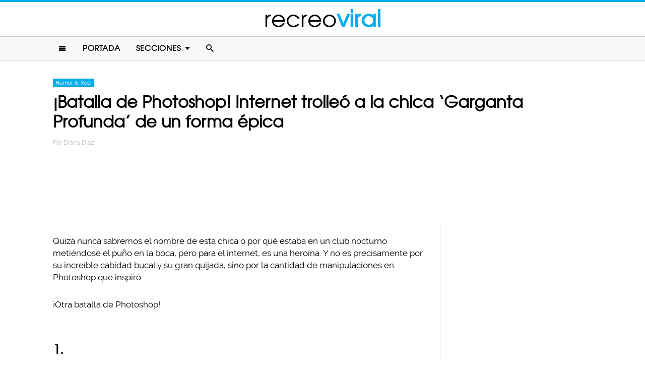

--- FILE ---
content_type: text/html; charset=UTF-8
request_url: https://www.recreoviral.com/risa/batalla-photoshop-chica-epica/
body_size: 9709
content:
<!DOCTYPE html>
<html lang="es" xmlns:og="http://ogp.me/ns#" xmlns:fb="http://ogp.me/ns/fb#">
<head >
<meta charset="UTF-8" />
<meta name="description" content="Quizá nunca sabremos el nombre de esta chica o el por qué estaba en un club nocturno metiéndose el puño en la boca, pero para el internet, es una heroína" />
<meta name="viewport" content="width=device-width, initial-scale=1" />
<meta name="viewport" content="width=device-width, initial-scale=1.0"/><title>Batalla de Photoshop, ahora con la chica en el club nocturno</title>
<meta name='robots' content='max-image-preview:large' />
<script type="text/javascript" id="wpp-js" src="https://www.recreoviral.com/wp-content/plugins/wordpress-popular-posts/assets/js/wpp.min.js" data-sampling="1" data-sampling-rate="80" data-api-url="https://www.recreoviral.com/wp-json/wordpress-popular-posts" data-post-id="112567" data-token="57c2448cd3" data-lang="0" data-debug="0"></script>

<script>function loadFont(a,b,c){function d(){if(!window.FontFace)return!1;var a=new FontFace("t",'url("data:application/font-woff2,") format("woff2")');return a.load(),"loading"===a.status}var e=navigator.userAgent,f=!window.addEventListener||e.match(/(Android (2|3|4.0|4.1|4.2|4.3))|(Opera (Mini|Mobi))/)&&!e.match(/Chrome/);if(!f){var g={};try{g=localStorage||{}}catch(h){}var i="x-font-"+a,j=i+"url",k=i+"css",l=g[j],m=g[k],n=document.createElement("style");if(n.rel="stylesheet",document.head.appendChild(n),!m||l!==b&&l!==c){var o=c&&d()?c:b,p=new XMLHttpRequest;p.open("GET",o),p.onload=function(){p.status>=200&&p.status<400&&(g[j]=o,g[k]=n.textContent=p.responseText)},p.send()}else n.textContent=m}}</script><script>loadFont('recreofont', '/wp-content/themes/reban3/css/data3-woff.css?v5.1', '/wp-content/themes/reban3/css/data3-woff2.css?v5.1')</script>

<link rel='dns-prefetch' href='//www.recreoviral.com' />
<link rel="alternate" type="application/rss+xml" title="recreoviral &raquo; Feed" href="https://www.recreoviral.com/feed/" />
<link rel="alternate" type="application/rss+xml" title="recreoviral &raquo; Comments Feed" href="https://www.recreoviral.com/comments/feed/" />
<link rel="canonical" href="https://www.recreoviral.com/risa/batalla-photoshop-chica-epica/" />
<link rel='stylesheet' id='reban-css' href='https://www.recreoviral.com/wp-content/themes/reban3/style.css?ver=20170901ar3' type='text/css' media='all' />
<link rel='stylesheet' id='wp-block-library-css' href='https://www.recreoviral.com/wp-includes/css/dist/block-library/style.min.css?ver=6.5.7' type='text/css' media='all' />
<style id='classic-theme-styles-inline-css' type='text/css'>
/*! This file is auto-generated */
.wp-block-button__link{color:#fff;background-color:#32373c;border-radius:9999px;box-shadow:none;text-decoration:none;padding:calc(.667em + 2px) calc(1.333em + 2px);font-size:1.125em}.wp-block-file__button{background:#32373c;color:#fff;text-decoration:none}
</style>
<style id='global-styles-inline-css' type='text/css'>
body{--wp--preset--color--black: #000000;--wp--preset--color--cyan-bluish-gray: #abb8c3;--wp--preset--color--white: #ffffff;--wp--preset--color--pale-pink: #f78da7;--wp--preset--color--vivid-red: #cf2e2e;--wp--preset--color--luminous-vivid-orange: #ff6900;--wp--preset--color--luminous-vivid-amber: #fcb900;--wp--preset--color--light-green-cyan: #7bdcb5;--wp--preset--color--vivid-green-cyan: #00d084;--wp--preset--color--pale-cyan-blue: #8ed1fc;--wp--preset--color--vivid-cyan-blue: #0693e3;--wp--preset--color--vivid-purple: #9b51e0;--wp--preset--gradient--vivid-cyan-blue-to-vivid-purple: linear-gradient(135deg,rgba(6,147,227,1) 0%,rgb(155,81,224) 100%);--wp--preset--gradient--light-green-cyan-to-vivid-green-cyan: linear-gradient(135deg,rgb(122,220,180) 0%,rgb(0,208,130) 100%);--wp--preset--gradient--luminous-vivid-amber-to-luminous-vivid-orange: linear-gradient(135deg,rgba(252,185,0,1) 0%,rgba(255,105,0,1) 100%);--wp--preset--gradient--luminous-vivid-orange-to-vivid-red: linear-gradient(135deg,rgba(255,105,0,1) 0%,rgb(207,46,46) 100%);--wp--preset--gradient--very-light-gray-to-cyan-bluish-gray: linear-gradient(135deg,rgb(238,238,238) 0%,rgb(169,184,195) 100%);--wp--preset--gradient--cool-to-warm-spectrum: linear-gradient(135deg,rgb(74,234,220) 0%,rgb(151,120,209) 20%,rgb(207,42,186) 40%,rgb(238,44,130) 60%,rgb(251,105,98) 80%,rgb(254,248,76) 100%);--wp--preset--gradient--blush-light-purple: linear-gradient(135deg,rgb(255,206,236) 0%,rgb(152,150,240) 100%);--wp--preset--gradient--blush-bordeaux: linear-gradient(135deg,rgb(254,205,165) 0%,rgb(254,45,45) 50%,rgb(107,0,62) 100%);--wp--preset--gradient--luminous-dusk: linear-gradient(135deg,rgb(255,203,112) 0%,rgb(199,81,192) 50%,rgb(65,88,208) 100%);--wp--preset--gradient--pale-ocean: linear-gradient(135deg,rgb(255,245,203) 0%,rgb(182,227,212) 50%,rgb(51,167,181) 100%);--wp--preset--gradient--electric-grass: linear-gradient(135deg,rgb(202,248,128) 0%,rgb(113,206,126) 100%);--wp--preset--gradient--midnight: linear-gradient(135deg,rgb(2,3,129) 0%,rgb(40,116,252) 100%);--wp--preset--font-size--small: 13px;--wp--preset--font-size--medium: 20px;--wp--preset--font-size--large: 36px;--wp--preset--font-size--x-large: 42px;--wp--preset--spacing--20: 0.44rem;--wp--preset--spacing--30: 0.67rem;--wp--preset--spacing--40: 1rem;--wp--preset--spacing--50: 1.5rem;--wp--preset--spacing--60: 2.25rem;--wp--preset--spacing--70: 3.38rem;--wp--preset--spacing--80: 5.06rem;--wp--preset--shadow--natural: 6px 6px 9px rgba(0, 0, 0, 0.2);--wp--preset--shadow--deep: 12px 12px 50px rgba(0, 0, 0, 0.4);--wp--preset--shadow--sharp: 6px 6px 0px rgba(0, 0, 0, 0.2);--wp--preset--shadow--outlined: 6px 6px 0px -3px rgba(255, 255, 255, 1), 6px 6px rgba(0, 0, 0, 1);--wp--preset--shadow--crisp: 6px 6px 0px rgba(0, 0, 0, 1);}:where(.is-layout-flex){gap: 0.5em;}:where(.is-layout-grid){gap: 0.5em;}body .is-layout-flex{display: flex;}body .is-layout-flex{flex-wrap: wrap;align-items: center;}body .is-layout-flex > *{margin: 0;}body .is-layout-grid{display: grid;}body .is-layout-grid > *{margin: 0;}:where(.wp-block-columns.is-layout-flex){gap: 2em;}:where(.wp-block-columns.is-layout-grid){gap: 2em;}:where(.wp-block-post-template.is-layout-flex){gap: 1.25em;}:where(.wp-block-post-template.is-layout-grid){gap: 1.25em;}.has-black-color{color: var(--wp--preset--color--black) !important;}.has-cyan-bluish-gray-color{color: var(--wp--preset--color--cyan-bluish-gray) !important;}.has-white-color{color: var(--wp--preset--color--white) !important;}.has-pale-pink-color{color: var(--wp--preset--color--pale-pink) !important;}.has-vivid-red-color{color: var(--wp--preset--color--vivid-red) !important;}.has-luminous-vivid-orange-color{color: var(--wp--preset--color--luminous-vivid-orange) !important;}.has-luminous-vivid-amber-color{color: var(--wp--preset--color--luminous-vivid-amber) !important;}.has-light-green-cyan-color{color: var(--wp--preset--color--light-green-cyan) !important;}.has-vivid-green-cyan-color{color: var(--wp--preset--color--vivid-green-cyan) !important;}.has-pale-cyan-blue-color{color: var(--wp--preset--color--pale-cyan-blue) !important;}.has-vivid-cyan-blue-color{color: var(--wp--preset--color--vivid-cyan-blue) !important;}.has-vivid-purple-color{color: var(--wp--preset--color--vivid-purple) !important;}.has-black-background-color{background-color: var(--wp--preset--color--black) !important;}.has-cyan-bluish-gray-background-color{background-color: var(--wp--preset--color--cyan-bluish-gray) !important;}.has-white-background-color{background-color: var(--wp--preset--color--white) !important;}.has-pale-pink-background-color{background-color: var(--wp--preset--color--pale-pink) !important;}.has-vivid-red-background-color{background-color: var(--wp--preset--color--vivid-red) !important;}.has-luminous-vivid-orange-background-color{background-color: var(--wp--preset--color--luminous-vivid-orange) !important;}.has-luminous-vivid-amber-background-color{background-color: var(--wp--preset--color--luminous-vivid-amber) !important;}.has-light-green-cyan-background-color{background-color: var(--wp--preset--color--light-green-cyan) !important;}.has-vivid-green-cyan-background-color{background-color: var(--wp--preset--color--vivid-green-cyan) !important;}.has-pale-cyan-blue-background-color{background-color: var(--wp--preset--color--pale-cyan-blue) !important;}.has-vivid-cyan-blue-background-color{background-color: var(--wp--preset--color--vivid-cyan-blue) !important;}.has-vivid-purple-background-color{background-color: var(--wp--preset--color--vivid-purple) !important;}.has-black-border-color{border-color: var(--wp--preset--color--black) !important;}.has-cyan-bluish-gray-border-color{border-color: var(--wp--preset--color--cyan-bluish-gray) !important;}.has-white-border-color{border-color: var(--wp--preset--color--white) !important;}.has-pale-pink-border-color{border-color: var(--wp--preset--color--pale-pink) !important;}.has-vivid-red-border-color{border-color: var(--wp--preset--color--vivid-red) !important;}.has-luminous-vivid-orange-border-color{border-color: var(--wp--preset--color--luminous-vivid-orange) !important;}.has-luminous-vivid-amber-border-color{border-color: var(--wp--preset--color--luminous-vivid-amber) !important;}.has-light-green-cyan-border-color{border-color: var(--wp--preset--color--light-green-cyan) !important;}.has-vivid-green-cyan-border-color{border-color: var(--wp--preset--color--vivid-green-cyan) !important;}.has-pale-cyan-blue-border-color{border-color: var(--wp--preset--color--pale-cyan-blue) !important;}.has-vivid-cyan-blue-border-color{border-color: var(--wp--preset--color--vivid-cyan-blue) !important;}.has-vivid-purple-border-color{border-color: var(--wp--preset--color--vivid-purple) !important;}.has-vivid-cyan-blue-to-vivid-purple-gradient-background{background: var(--wp--preset--gradient--vivid-cyan-blue-to-vivid-purple) !important;}.has-light-green-cyan-to-vivid-green-cyan-gradient-background{background: var(--wp--preset--gradient--light-green-cyan-to-vivid-green-cyan) !important;}.has-luminous-vivid-amber-to-luminous-vivid-orange-gradient-background{background: var(--wp--preset--gradient--luminous-vivid-amber-to-luminous-vivid-orange) !important;}.has-luminous-vivid-orange-to-vivid-red-gradient-background{background: var(--wp--preset--gradient--luminous-vivid-orange-to-vivid-red) !important;}.has-very-light-gray-to-cyan-bluish-gray-gradient-background{background: var(--wp--preset--gradient--very-light-gray-to-cyan-bluish-gray) !important;}.has-cool-to-warm-spectrum-gradient-background{background: var(--wp--preset--gradient--cool-to-warm-spectrum) !important;}.has-blush-light-purple-gradient-background{background: var(--wp--preset--gradient--blush-light-purple) !important;}.has-blush-bordeaux-gradient-background{background: var(--wp--preset--gradient--blush-bordeaux) !important;}.has-luminous-dusk-gradient-background{background: var(--wp--preset--gradient--luminous-dusk) !important;}.has-pale-ocean-gradient-background{background: var(--wp--preset--gradient--pale-ocean) !important;}.has-electric-grass-gradient-background{background: var(--wp--preset--gradient--electric-grass) !important;}.has-midnight-gradient-background{background: var(--wp--preset--gradient--midnight) !important;}.has-small-font-size{font-size: var(--wp--preset--font-size--small) !important;}.has-medium-font-size{font-size: var(--wp--preset--font-size--medium) !important;}.has-large-font-size{font-size: var(--wp--preset--font-size--large) !important;}.has-x-large-font-size{font-size: var(--wp--preset--font-size--x-large) !important;}
.wp-block-navigation a:where(:not(.wp-element-button)){color: inherit;}
:where(.wp-block-post-template.is-layout-flex){gap: 1.25em;}:where(.wp-block-post-template.is-layout-grid){gap: 1.25em;}
:where(.wp-block-columns.is-layout-flex){gap: 2em;}:where(.wp-block-columns.is-layout-grid){gap: 2em;}
.wp-block-pullquote{font-size: 1.5em;line-height: 1.6;}
</style>
<link rel="https://api.w.org/" href="https://www.recreoviral.com/wp-json/" /><link rel="alternate" type="application/json" href="https://www.recreoviral.com/wp-json/wp/v2/posts/112567" /><link rel="alternate" type="application/json+oembed" href="https://www.recreoviral.com/wp-json/oembed/1.0/embed?url=https%3A%2F%2Fwww.recreoviral.com%2Frisa%2Fbatalla-photoshop-chica-epica%2F" />
<link rel="alternate" type="text/xml+oembed" href="https://www.recreoviral.com/wp-json/oembed/1.0/embed?url=https%3A%2F%2Fwww.recreoviral.com%2Frisa%2Fbatalla-photoshop-chica-epica%2F&#038;format=xml" />
		<meta property="fb:pages" content="1062871757066701" />
					<meta property="ia:markup_url" content="https://www.recreoviral.com/risa/batalla-photoshop-chica-epica/?ia_markup=1" />
			            <style id="wpp-loading-animation-styles">@-webkit-keyframes bgslide{from{background-position-x:0}to{background-position-x:-200%}}@keyframes bgslide{from{background-position-x:0}to{background-position-x:-200%}}.wpp-widget-block-placeholder,.wpp-shortcode-placeholder{margin:0 auto;width:60px;height:3px;background:#dd3737;background:linear-gradient(90deg,#dd3737 0%,#571313 10%,#dd3737 100%);background-size:200% auto;border-radius:3px;-webkit-animation:bgslide 1s infinite linear;animation:bgslide 1s infinite linear}</style>
            <link rel="icon" href="https://www.recreoviral.com/wp-content/themes/reban3/images/favicon.ico" />
<script type='text/javascript' src="/wp-content/themes/reban3/js/allv25.js?v170302a" async></script>

<!-- Google Tag Manager -->
<script>(function(w,d,s,l,i){w[l]=w[l]||[];w[l].push({'gtm.start':
new Date().getTime(),event:'gtm.js'});var f=d.getElementsByTagName(s)[0],
j=d.createElement(s),dl=l!='dataLayer'?'&l='+l:'';j.async=true;j.src=
'https://www.googletagmanager.com/gtm.js?id='+i+dl;f.parentNode.insertBefore(j,f);
})(window,document,'script','dataLayer','GTM-N65W3X');</script>
<!-- End Google Tag Manager -->

<!-- Google Tag Manager (noscript) -->
<noscript><iframe src="https://www.googletagmanager.com/ns.html?id=GTM-N65W3X"
height="0" width="0" style="display:none;visibility:hidden"></iframe></noscript>
<!-- End Google Tag Manager (noscript) --><script async src="https://securepubads.g.doubleclick.net/tag/js/gpt.js"></script>
<script>
  window.googletag = window.googletag || {cmd: []};
  googletag.cmd.push(function() {
    googletag.defineSlot('/86430479/RecreoViral_Inicio/Recreo_Top_Billboard', [[1, 1], [300, 250], [728, 90], [320, 100], [320, 50], [336, 280], [970, 90], [970, 250]], 'div-gpt-ad-1654038218056-0').addService(googletag.pubads());
    googletag.defineSlot('/86430479/RecreoViral_Inicio/Recreo_Posts_1st', [[300, 250], 'fluid', [336, 280]], 'div-gpt-ad-1507916214410-1').addService(googletag.pubads());
    googletag.defineSlot('/86430479/RecreoViral_Inicio/Recreo_Posts_2nd', [[300, 250], [336, 280]], 'div-gpt-ad-1507916214410-2').addService(googletag.pubads());
    googletag.defineSlot('/86430479/RecreoViral_Inicio/Recreo_Posts_3rd', [300, 600], 'div-gpt-ad-1507916214410-3').addService(googletag.pubads());
    googletag.defineSlot('/86430479/RecreoViral_Inicio/Recreo_Posts_4th', [300, 250], 'div-gpt-ad-1507916214410-4').addService(googletag.pubads());
    googletag.defineSlot('/86430479/RecreoViral_Inicio/Recreo_Posts_5th', [[300, 250], [300, 600]], 'div-gpt-ad-1507916214410-5').addService(googletag.pubads());
    googletag.pubads().enableSingleRequest();
    googletag.pubads().collapseEmptyDivs();
    googletag.pubads().enableVideoAds();

  // C) Enable lazy loading with...
  googletag.pubads().enableLazyLoad({
    fetchMarginPercent: 100,  // Fetch slots within 1 viewports.
    renderMarginPercent: 75,  // Render slots within .75 viewports.
    mobileScaling: 2  // 2X the above values on mobile.
  });

    googletag.enableServices();
  });
</script><!-- Auto ads -->
<script data-ad-client="ca-pub-1826128735587518" async src="https://pagead2.googlesyndication.com/pagead/js/adsbygoogle.js"></script><link rel="preload" href="/wp-content/themes/reban3/style.css?ver=20170901ar3" as="style"><link rel="preload" href="/wp-includes/css/dist/block-library/style.min.css?ver=6.5.7" as="style">
<!-- START - Open Graph and Twitter Card Tags 3.3.3 -->
 <!-- Facebook Open Graph -->
  <meta property="og:locale" content="es_LA"/>
  <meta property="og:site_name" content="recreoviral"/>
  <meta property="og:title" content="¡Batalla de Photoshop! Internet trolleó a la chica &#039;Garganta Profunda&#039; de un forma épica"/>
  <meta property="og:url" content="https://www.recreoviral.com/risa/batalla-photoshop-chica-epica/"/>
  <meta property="og:type" content="article"/>
  <meta property="og:description" content="Quizá nunca sabremos el nombre de esta chica o por qué estaba en un club nocturno metiéndose el puño en la boca, pero para el internet, es una heroína. Y no es precisamente por su increíble cabidad bucal y su gran quijada, sino por la cantidad de manipulaciones en Photoshop que inspiró.

¡Otra bat"/>
  <meta property="og:image" content="https://www.recreoviral.com/wp-content/uploads/2016/06/COVER-FATALITY.jpg"/>
  <meta property="og:image:url" content="https://www.recreoviral.com/wp-content/uploads/2016/06/COVER-FATALITY.jpg"/>
  <meta property="og:image:secure_url" content="https://www.recreoviral.com/wp-content/uploads/2016/06/COVER-FATALITY.jpg"/>
  <meta property="og:image:width" content="1200"/>
  <meta property="og:image:height" content="627"/>
  <meta property="article:published_time" content="2016-06-09T19:00:50-05:00"/>
  <meta property="article:modified_time" content="2017-02-16T13:01:16-06:00" />
  <meta property="og:updated_time" content="2017-02-16T13:01:16-06:00" />
  <meta property="article:section" content="Humor &amp; Risa"/>
 <!-- Google+ / Schema.org -->
  <meta itemprop="datePublished" content="2016-06-09"/>
  <meta itemprop="dateModified" content="2017-02-16T13:01:16-06:00" />
  <meta itemprop="author" content="Diana Diaz"/>
 <!-- Twitter Cards -->
 <!-- SEO -->
 <!-- Misc. tags -->
 <!-- is_singular -->
<!-- END - Open Graph and Twitter Card Tags 3.3.3 -->
	
</head>
<body class="post-template-default single single-post postid-112567 single-format-standard header-full-width content-sidebar genesis-breadcrumbs-hidden" itemscope itemtype="https://schema.org/WebPage">	<div id="sb-site">
<div class="site-container"><header class="site-header" itemscope itemtype="https://schema.org/WPHeader"><div class="wrap"><div class="title-area"><p class="site-title" itemprop="headline"><a href="https://www.recreoviral.com/" title="recreoviral">recreo<span class="custom-title">viral</span></a></p></div><div class="clearfix"></div>
<div class="responsive-search sb-right">
    <form role="search" method="get" class="search-form" action="https://www.recreoviral.com/">
            <input type="text" value="" name="s" class="search-input" placeholder="Buscar en el sitio" /><input type="submit" class="search-submit" value="Buscar" />
    </form>
</div>
    <a class="sb-toggle-left" href="#"><i class="icon-menu"></i></a>
	<a class="sb-toggle-right search-icon" href="#"><i class="icon-search"></i></a>
</div></header><nav class="nav-primary" aria-label="Main" itemscope itemtype="https://schema.org/SiteNavigationElement"><div class="wrap"><ul id="menu-main-menu" class="menu genesis-nav-menu menu-primary"><li class="menu-item mobile-item"><a class="sb-toggle-left" href="#"><i class="icon-menu"></i></a></li><li id="menu-item-235" class="menu-item menu-item-type-custom menu-item-object-custom menu-item-235"><a href="/" itemprop="url"><span itemprop="name">Portada</span></a></li>
<li id="menu-item-236" class="menu-item menu-item-type-custom menu-item-object-custom menu-item-has-children menu-item-236"><a itemprop="url"><span itemprop="name">Secciones</span></a>
<ul class="sub-menu">
	<li id="menu-item-114" class="menu-item menu-item-type-taxonomy menu-item-object-category menu-item-114"><a href="https://www.recreoviral.com/category/animales/" itemprop="url"><span itemprop="name">Animales</span></a></li>
	<li id="menu-item-537" class="menu-item menu-item-type-taxonomy menu-item-object-category menu-item-537"><a href="https://www.recreoviral.com/category/creatividad/" itemprop="url"><span itemprop="name">Arte &#038; Creatividad</span></a></li>
	<li id="menu-item-116" class="menu-item menu-item-type-taxonomy menu-item-object-category menu-item-116"><a href="https://www.recreoviral.com/category/aventura/" itemprop="url"><span itemprop="name">Aventura &#038; Deportes</span></a></li>
	<li id="menu-item-117" class="menu-item menu-item-type-taxonomy menu-item-object-category menu-item-117"><a href="https://www.recreoviral.com/category/baile/" itemprop="url"><span itemprop="name">Baile</span></a></li>
	<li id="menu-item-118" class="menu-item menu-item-type-taxonomy menu-item-object-category menu-item-118"><a href="https://www.recreoviral.com/category/publicidad/" itemprop="url"><span itemprop="name">Campañas Publicitarias</span></a></li>
	<li id="menu-item-4097" class="menu-item menu-item-type-taxonomy menu-item-object-category menu-item-4097"><a href="https://www.recreoviral.com/category/curiosidades/" itemprop="url"><span itemprop="name">Curiosidades</span></a></li>
	<li id="menu-item-119" class="menu-item menu-item-type-taxonomy menu-item-object-category menu-item-119"><a href="https://www.recreoviral.com/category/experimentos/" itemprop="url"><span itemprop="name">Experimentos Sociales</span></a></li>
	<li id="menu-item-120" class="menu-item menu-item-type-taxonomy menu-item-object-category menu-item-120"><a href="https://www.recreoviral.com/category/fotografia/" itemprop="url"><span itemprop="name">Fotografía</span></a></li>
	<li id="menu-item-124" class="menu-item menu-item-type-taxonomy menu-item-object-category current-post-ancestor current-menu-parent current-post-parent menu-item-124"><a href="https://www.recreoviral.com/category/risa/" itemprop="url"><span itemprop="name">Humor &#038; Risa</span></a></li>
	<li id="menu-item-121" class="menu-item menu-item-type-taxonomy menu-item-object-category menu-item-121"><a href="https://www.recreoviral.com/category/reflexion/" itemprop="url"><span itemprop="name">Inspiración &#038; Reflexión</span></a></li>
	<li id="menu-item-122" class="menu-item menu-item-type-taxonomy menu-item-object-category menu-item-122"><a href="https://www.recreoviral.com/category/lugares/" itemprop="url"><span itemprop="name">Lugares</span></a></li>
	<li id="menu-item-4098" class="menu-item menu-item-type-taxonomy menu-item-object-category menu-item-4098"><a href="https://www.recreoviral.com/category/naturaleza/" itemprop="url"><span itemprop="name">Naturaleza</span></a></li>
	<li id="menu-item-4099" class="menu-item menu-item-type-taxonomy menu-item-object-category menu-item-4099"><a href="https://www.recreoviral.com/category/tragame-tierra/" itemprop="url"><span itemprop="name">Trágame tierra</span></a></li>
</ul>
</li>
<li class="menu-item mobile-item"><a class="sb-toggle-right search-icon" href="#"><i class="icon-search"></i></a></li></ul></div></nav><div class="site-inner">   <div class="header-box">
   <div class="single-post-category">
                    <a rel="category tag" class="risa" href="https://www.recreoviral.com/category/risa/">Humor &amp; Risa</a>
               </div>
   <h1 class="entry-title" itemprop="headline">¡Batalla de Photoshop! Internet trolleó a la chica &#8216;Garganta Profunda&#8217; de un forma épica</h1>
<p class="entry-meta">Por <span class="entry-author" itemprop="author" itemscope itemtype="http://schema.org/Person"><a href="https://www.recreoviral.com/author/diana" class="entry-author-link" itemprop="url" rel="author"><span class="entry-author-name" itemprop="name">Diana Diaz</span></a></span></p>
</div> 
    <div class="topbillboard"  style="float:none; text-align:center; margin:2rem 0!important; min-height:100px;">
  
  <!-- /86430479/RecreoViral_Inicio/Recreo_Top_Billboard -->
  <div id='div-gpt-ad-1654038218056-0' style='min-width: 300px; min-height: 50px;'>
    <script>
      googletag.cmd.push(function() { googletag.display('div-gpt-ad-1654038218056-0'); });
    </script>
  </div>

</div><div class="content-sidebar-wrap"><main class="content"><article class="post-112567 post type-post status-publish format-standard has-post-thumbnail category-risa entry" aria-label="¡Batalla de Photoshop! Internet trolleó a la chica &#8216;Garganta Profunda&#8217; de un forma épica" itemscope itemtype="https://schema.org/CreativeWork"><header class="entry-header"></header><div class="entry-content" itemprop="text"><p>Quizá nunca sabremos el nombre de esta chica o por qué estaba en un club nocturno metiéndose el puño en la boca, pero para el internet, es una heroína. Y no es precisamente por su increíble cabidad bucal y su gran quijada, sino por la cantidad de manipulaciones en Photoshop que inspiró.</p><div class="full-adsense" style="float:none;text-align:center;margin: 3rem 0;">

<!-- /86430479/RecreoViral_Inicio/Recreo_Posts_1st -->
<div id='div-gpt-ad-1507916214410-1'>
<script>
googletag.cmd.push(function() { googletag.display('div-gpt-ad-1507916214410-1'); });
</script>
</div>

</div>
<p>¡Otra batalla de Photoshop!</p>
<h2>1.</h2>
<p><a href="https://www.recreoviral.com/wp-content/uploads/2016/06/chica1.jpg"><img decoding="async" class="alignnone size-large wp-image-112574" src="https://www.recreoviral.com/wp-content/uploads/2016/06/chica1-730x692.jpg" alt="Chica en club nocturo metiéndose la mano a la boca" width="730" height="692" srcset="https://www.recreoviral.com/wp-content/uploads/2016/06/chica1-730x692.jpg 730w, https://www.recreoviral.com/wp-content/uploads/2016/06/chica1-400x379.jpg 400w, https://www.recreoviral.com/wp-content/uploads/2016/06/chica1.jpg 1256w" sizes="(max-width: 730px) 100vw, 730px" /></a></p>
<h2>2.</h2>
<p><a href="https://www.recreoviral.com/wp-content/uploads/2016/06/chica2.jpg"><img decoding="async" class="alignnone size-full wp-image-112575" src="https://www.recreoviral.com/wp-content/uploads/2016/06/chica2.jpg" alt="Foto manipulada de chica en club nocturno con la mano en la boca" width="400" height="269" /></a></p>
<h2>3.</h2>
<p><a href="https://www.recreoviral.com/wp-content/uploads/2016/06/chica4.jpg"><img loading="lazy" decoding="async" class="alignnone size-large wp-image-112577" src="https://www.recreoviral.com/wp-content/uploads/2016/06/chica4-730x692.jpg" alt="chica4" width="730" height="692" srcset="https://www.recreoviral.com/wp-content/uploads/2016/06/chica4-730x692.jpg 730w, https://www.recreoviral.com/wp-content/uploads/2016/06/chica4-400x379.jpg 400w, https://www.recreoviral.com/wp-content/uploads/2016/06/chica4.jpg 1256w" sizes="(max-width: 730px) 100vw, 730px" /></a></p>
<h2>4.</h2>
<p><a href="https://www.recreoviral.com/wp-content/uploads/2016/06/chica5.gif"><img loading="lazy" decoding="async" class="alignnone wp-image-112579 size-full" src="https://www.recreoviral.com/wp-content/uploads/2016/06/chica5.gif" alt="Gif de chica metiéndose el puño a la boca, en club nocturno" width="950" height="900" srcset="https://www.recreoviral.com/wp-content/uploads/2016/06/chica5.gif 950w, https://www.recreoviral.com/wp-content/uploads/2016/06/chica5-400x379.gif 400w, https://www.recreoviral.com/wp-content/uploads/2016/06/chica5-730x692.gif 730w" sizes="(max-width: 950px) 100vw, 950px" /></a></p>
<h2>5.</h2>
<p><a href="https://www.recreoviral.com/wp-content/uploads/2016/06/chica6.jpg"><img loading="lazy" decoding="async" class="alignnone size-large wp-image-112580" src="https://www.recreoviral.com/wp-content/uploads/2016/06/chica6-730x406.jpg" alt="photoshop de chica metiendose el puño a la boca" width="730" height="406" srcset="https://www.recreoviral.com/wp-content/uploads/2016/06/chica6-730x406.jpg 730w, https://www.recreoviral.com/wp-content/uploads/2016/06/chica6-400x223.jpg 400w, https://www.recreoviral.com/wp-content/uploads/2016/06/chica6.jpg 800w" sizes="(max-width: 730px) 100vw, 730px" /></a></p>
<h2>6.</h2>
<p><a href="https://www.recreoviral.com/wp-content/uploads/2016/06/chica7.jpg"><img loading="lazy" decoding="async" class="alignnone size-large wp-image-112581" src="https://www.recreoviral.com/wp-content/uploads/2016/06/chica7-730x692.jpg" alt="photoshop de chica con el puño en la boca 1" width="730" height="692" srcset="https://www.recreoviral.com/wp-content/uploads/2016/06/chica7-730x692.jpg 730w, https://www.recreoviral.com/wp-content/uploads/2016/06/chica7-400x379.jpg 400w, https://www.recreoviral.com/wp-content/uploads/2016/06/chica7.jpg 1256w" sizes="(max-width: 730px) 100vw, 730px" /></a></p><div class="full-adsense" style="float:none;text-align:center;margin: 3rem 0;">
    
<!-- /86430479/RecreoViral_Inicio/Recreo_Posts_2nd -->
<div id='div-gpt-ad-1507916214410-2'>
<script>
googletag.cmd.push(function() { googletag.display('div-gpt-ad-1507916214410-2'); });
</script>
</div>

</div>
<h2>7.</h2>
<p><a href="https://www.recreoviral.com/wp-content/uploads/2016/06/chica8.jpg"><img loading="lazy" decoding="async" class="alignnone size-large wp-image-112583" src="https://www.recreoviral.com/wp-content/uploads/2016/06/chica8-730x692.jpg" alt="chica con el puño en la boca, photoshop battle" width="730" height="692" srcset="https://www.recreoviral.com/wp-content/uploads/2016/06/chica8-730x692.jpg 730w, https://www.recreoviral.com/wp-content/uploads/2016/06/chica8-400x379.jpg 400w, https://www.recreoviral.com/wp-content/uploads/2016/06/chica8.jpg 1256w" sizes="(max-width: 730px) 100vw, 730px" /></a></p>
<h2>8.</h2>
<p><a href="https://www.recreoviral.com/wp-content/uploads/2016/06/chica9.png"><img loading="lazy" decoding="async" class="alignnone size-large wp-image-112584" src="https://www.recreoviral.com/wp-content/uploads/2016/06/chica9-730x411.png" alt="photoshop de la chica con el puño en la boca2" width="730" height="411" srcset="https://www.recreoviral.com/wp-content/uploads/2016/06/chica9-730x411.png 730w, https://www.recreoviral.com/wp-content/uploads/2016/06/chica9-400x225.png 400w" sizes="(max-width: 730px) 100vw, 730px" /></a></p>
<h2>9.</h2>
<p><a href="https://www.recreoviral.com/wp-content/uploads/2016/06/chica10.jpg"><img loading="lazy" decoding="async" class="alignnone size-large wp-image-112585" src="https://www.recreoviral.com/wp-content/uploads/2016/06/chica10-467x700.jpg" alt="photoshop de la chica con el puño en la boca" width="467" height="700" srcset="https://www.recreoviral.com/wp-content/uploads/2016/06/chica10-467x700.jpg 467w, https://www.recreoviral.com/wp-content/uploads/2016/06/chica10-367x550.jpg 367w, https://www.recreoviral.com/wp-content/uploads/2016/06/chica10.jpg 1800w" sizes="(max-width: 467px) 100vw, 467px" /></a></p>
<h2>10.</h2>
<p><a href="https://www.recreoviral.com/wp-content/uploads/2016/06/chica11.png"><img loading="lazy" decoding="async" class="alignnone size-large wp-image-112586" src="https://www.recreoviral.com/wp-content/uploads/2016/06/chica11-730x520.png" alt="photoshop de la chica con el puño en la boca 3" width="730" height="520" srcset="https://www.recreoviral.com/wp-content/uploads/2016/06/chica11-730x520.png 730w, https://www.recreoviral.com/wp-content/uploads/2016/06/chica11-400x285.png 400w, https://www.recreoviral.com/wp-content/uploads/2016/06/chica11.png 900w" sizes="(max-width: 730px) 100vw, 730px" /></a></p>
<h2>11.</h2>
<p><a href="https://www.recreoviral.com/wp-content/uploads/2016/06/chica12.png"><img loading="lazy" decoding="async" class="alignnone size-large wp-image-112587" src="https://www.recreoviral.com/wp-content/uploads/2016/06/chica12-730x411.png" alt="Photoshop de la chica con el puño en la boca, Alien" width="730" height="411" srcset="https://www.recreoviral.com/wp-content/uploads/2016/06/chica12-730x411.png 730w, https://www.recreoviral.com/wp-content/uploads/2016/06/chica12-400x225.png 400w, https://www.recreoviral.com/wp-content/uploads/2016/06/chica12.png 1201w" sizes="(max-width: 730px) 100vw, 730px" /></a></p>
<h2>12.</h2>
<p><a href="https://www.recreoviral.com/wp-content/uploads/2016/06/chica13.jpg"><img loading="lazy" decoding="async" class="alignnone size-large wp-image-112589" src="https://www.recreoviral.com/wp-content/uploads/2016/06/chica13-730x692.jpg" alt="Photoshop de la chica con el puño en la boca, pie" width="730" height="692" srcset="https://www.recreoviral.com/wp-content/uploads/2016/06/chica13-730x692.jpg 730w, https://www.recreoviral.com/wp-content/uploads/2016/06/chica13-400x379.jpg 400w, https://www.recreoviral.com/wp-content/uploads/2016/06/chica13.jpg 1256w" sizes="(max-width: 730px) 100vw, 730px" /></a></p>
<h2>13.</h2>
<p><a href="https://www.recreoviral.com/wp-content/uploads/2016/06/chica14.png"><img loading="lazy" decoding="async" class="alignnone size-large wp-image-112591" src="https://www.recreoviral.com/wp-content/uploads/2016/06/chica14-730x350.png" alt="Photoshop de la chica con la mano metida en la boca, última cena" width="730" height="350" srcset="https://www.recreoviral.com/wp-content/uploads/2016/06/chica14-730x350.png 730w, https://www.recreoviral.com/wp-content/uploads/2016/06/chica14-400x192.png 400w, https://www.recreoviral.com/wp-content/uploads/2016/06/chica14.png 883w" sizes="(max-width: 730px) 100vw, 730px" /></a></p>
<h2>14.</h2>
<p><a href="https://www.recreoviral.com/wp-content/uploads/2016/06/chica15.png"><img loading="lazy" decoding="async" class="alignnone size-large wp-image-112594" src="https://www.recreoviral.com/wp-content/uploads/2016/06/chica15-730x453.png" alt="Photoshop de la chica con el puño en la boca, titino" width="730" height="453" srcset="https://www.recreoviral.com/wp-content/uploads/2016/06/chica15-730x453.png 730w, https://www.recreoviral.com/wp-content/uploads/2016/06/chica15-400x248.png 400w, https://www.recreoviral.com/wp-content/uploads/2016/06/chica15.png 1705w" sizes="(max-width: 730px) 100vw, 730px" /></a></p>
<h2>15.</h2>
<p><a href="https://www.recreoviral.com/wp-content/uploads/2016/06/chica16.jpg"><img loading="lazy" decoding="async" class="alignnone size-large wp-image-112595" src="https://www.recreoviral.com/wp-content/uploads/2016/06/chica16-730x392.jpg" alt="Photoshop chica con puño en la boca, bettlejuice" width="730" height="392" srcset="https://www.recreoviral.com/wp-content/uploads/2016/06/chica16-730x392.jpg 730w, https://www.recreoviral.com/wp-content/uploads/2016/06/chica16-400x215.jpg 400w, https://www.recreoviral.com/wp-content/uploads/2016/06/chica16.jpg 1280w" sizes="(max-width: 730px) 100vw, 730px" /></a></p>
<div class="full-adsense" style="float:none;text-align:center;margin: 2.4rem 0;">
    
<!-- /86430479/RecreoViral_Inicio/Recreo_Posts_3rd -->
<div id='div-gpt-ad-1507916214410-3'>
<script>
googletag.cmd.push(function() { googletag.display('div-gpt-ad-1507916214410-3'); });
</script>
</div>

</div><!-- CONTENT END 1 -->
</div></article>		<section class="fuentes-art">
        <div class="credit-button">
            <span class="icon"></span><h3>Creditos:</h3>
								
				<span class="credit-sources">Reddit</span>
            <i class="fa-angle-down pull-right credit-icon"></i>
        </div>
        <div class="credit-wrapper">
            <ol class="credit-full-sources">
                	            	        	                                <li>
                                    <p><a href="https://www.reddit.com/r/photoshopbattles/comments/4jt8jd/psbattle_girl_at_night_club/" target="_blank"> Reddit</a>
                                   </p>
                                </li>
                            	 
            </ol>	
        </div>
	</section>
    </main><aside class="sidebar sidebar-primary widget-area" role="complementary" aria-label="Primary Sidebar" itemscope itemtype="https://schema.org/WPSideBar"><section id="ai_widget-2" class="widget block-widget"><div class="widget-wrap"><div class="sidebarad">

<!-- /86430479/RecreoViral_Inicio/Recreo_Posts_4th -->
<div id='div-gpt-ad-1507916214410-4'>
<script>
googletag.cmd.push(function() { googletag.display('div-gpt-ad-1507916214410-4'); });
</script>
</div>

</div></div></section>

<section id="wpp-2" class="widget popular-posts"><div class="widget-wrap">

</div></section>

<section id="ai_widget-3" class="widget block-widget"><div class="widget-wrap"><div class="mysticky">

<!-- /86430479/RecreoViral_Inicio/Recreo_Posts_5th -->
<div id='div-gpt-ad-1507916214410-5'>
<script>
googletag.cmd.push(function() { googletag.display('div-gpt-ad-1507916214410-5'); });
</script>
</div>

</div></div></section>
</aside></div>   
		<div class="clearfix"></div>
		<div class="custom-related-posts">
		<div class='yarpp yarpp-related yarpp-related-website yarpp-template-yarpp-template-okchicas'>
<h3>Artículos Recomendados</h3>
<div class="yarpp-thumbnails-horizontal">
					<a href="https://www.recreoviral.com/risa/internet-trolleo-politico-contaba-dinero-parlamento/" class="yarpp-thumbnail" rel="bookmark" title="¡Batalla de Photoshop! Internet trolleo a un político que contaba dinero en el Parlamento">
			<img width="520" height="272" src="https://www.recreoviral.com/wp-content/uploads/2016/02/cover-41-520x272.jpg" class="attachment-portfolio size-portfolio wp-post-image" alt="fotografía donde el político australiano Clive Palmer descaradamente está contando dinero en el Parlamento y es trolleado" decoding="async" loading="lazy" srcset="https://www.recreoviral.com/wp-content/uploads/2016/02/cover-41-520x272.jpg 520w, https://www.recreoviral.com/wp-content/uploads/2016/02/cover-41.jpg 700w" sizes="(max-width: 520px) 100vw, 520px" />                             <!--<img src="" width="" height="" title="" alt=""/>-->
            <div class="desc"><span>¡Batalla de Photoshop! Internet trolleo a un político que contaba dinero en el Parlamento</span></div>
            </a>
							<a href="https://www.recreoviral.com/risa/paso-su-cumpleanos-solo-e-internet-lo-trolleo/" class="yarpp-thumbnail" rel="bookmark" title="Pasó su cumpleaños solo e internet lo trolleó con una batalla de Photoshop">
			<img width="520" height="272" src="https://www.recreoviral.com/wp-content/uploads/2015/09/Cover-Pasó-su-cumleaños-solo-e-intrnet-reacciono-así-520x272.jpg" class="attachment-portfolio size-portfolio wp-post-image" alt="Reddit es una medicina mas para los foreveralone una muestra de su apoyo a este amigo que se festejo solo" decoding="async" loading="lazy" srcset="https://www.recreoviral.com/wp-content/uploads/2015/09/Cover-Pasó-su-cumleaños-solo-e-intrnet-reacciono-así-520x272.jpg 520w, https://www.recreoviral.com/wp-content/uploads/2015/09/Cover-Pasó-su-cumleaños-solo-e-intrnet-reacciono-así.jpg 700w" sizes="(max-width: 520px) 100vw, 520px" />                             <!--<img src="" width="" height="" title="" alt=""/>-->
            <div class="desc"><span>Pasó su cumpleaños solo e internet lo trolleó con una batalla de Photoshop</span></div>
            </a>
							<a href="https://www.recreoviral.com/risa/batalla-photoshop-taylor-swift-grammys-backstage/" class="yarpp-thumbnail" rel="bookmark" title="¡Batalla de Photoshop! Taylor Swift no solo se llevó 3 Grammy&#8217;s también es la reina de esta épica batalla">
			<img width="520" height="272" src="https://www.recreoviral.com/wp-content/uploads/2016/02/cover-70-520x272.jpg" class="attachment-portfolio size-portfolio wp-post-image" alt="Taylos Swift trolleada con photoshop" decoding="async" loading="lazy" srcset="https://www.recreoviral.com/wp-content/uploads/2016/02/cover-70-520x272.jpg 520w, https://www.recreoviral.com/wp-content/uploads/2016/02/cover-70-768x401.jpg 768w, https://www.recreoviral.com/wp-content/uploads/2016/02/cover-70-730x381.jpg 730w, https://www.recreoviral.com/wp-content/uploads/2016/02/cover-70.jpg 1200w" sizes="(max-width: 520px) 100vw, 520px" />                             <!--<img src="" width="" height="" title="" alt=""/>-->
            <div class="desc"><span>¡Batalla de Photoshop! Taylor Swift no solo se llevó 3 Grammy&#8217;s también es la reina de ...</span></div>
            </a>
							<a href="https://www.recreoviral.com/risa/jennifer-lawrence-batalla-photoshop-basketball/" class="yarpp-thumbnail" rel="bookmark" title="Batallla de Photoshop: Jennifer Lawrence intentó jugar basketball e Internet la trolleó">
			<img width="520" height="272" src="https://www.recreoviral.com/wp-content/uploads/2016/03/cover-batalla-1-520x272.jpg" class="attachment-portfolio size-portfolio wp-post-image" alt="Jennifer Lawrence trolleada con photoshop jugando basketball" decoding="async" loading="lazy" srcset="https://www.recreoviral.com/wp-content/uploads/2016/03/cover-batalla-1-520x272.jpg 520w, https://www.recreoviral.com/wp-content/uploads/2016/03/cover-batalla-1-768x401.jpg 768w, https://www.recreoviral.com/wp-content/uploads/2016/03/cover-batalla-1-730x381.jpg 730w, https://www.recreoviral.com/wp-content/uploads/2016/03/cover-batalla-1.jpg 1200w" sizes="(max-width: 520px) 100vw, 520px" />                             <!--<img src="" width="" height="" title="" alt=""/>-->
            <div class="desc"><span>Batallla de Photoshop: Jennifer Lawrence intentó jugar basketball e Internet la trolleó</span></div>
            </a>
							<a href="https://www.recreoviral.com/risa/pidieron-foto-nino-fuera-troleado/" class="yarpp-thumbnail" rel="bookmark" title="Batalla de Photoshop: Pidieron quitar al niño de la foto e internet los trolleó">
			<img width="520" height="272" src="https://www.recreoviral.com/wp-content/uploads/2016/03/cover-beso-520x272.jpg" class="attachment-portfolio size-portfolio wp-post-image" alt="piden que los ayuden con photoshop pero Internet los trollea" decoding="async" loading="lazy" srcset="https://www.recreoviral.com/wp-content/uploads/2016/03/cover-beso-520x272.jpg 520w, https://www.recreoviral.com/wp-content/uploads/2016/03/cover-beso-400x209.jpg 400w, https://www.recreoviral.com/wp-content/uploads/2016/03/cover-beso-730x381.jpg 730w, https://www.recreoviral.com/wp-content/uploads/2016/03/cover-beso.jpg 1200w" sizes="(max-width: 520px) 100vw, 520px" />                             <!--<img src="" width="" height="" title="" alt=""/>-->
            <div class="desc"><span>Batalla de Photoshop: Pidieron quitar al niño de la foto e internet los trolleó</span></div>
            </a>
							<a href="https://www.recreoviral.com/animales/husky-atora-cocotero-epica-ps/" class="yarpp-thumbnail" rel="bookmark" title="Husky se atora en una palmera y desata una épica y tierna batalla de Photoshop">
			<img width="520" height="272" src="https://www.recreoviral.com/wp-content/uploads/2016/11/Cover-husky-520x272.jpg" class="attachment-portfolio size-portfolio wp-post-image" alt="" decoding="async" loading="lazy" srcset="https://www.recreoviral.com/wp-content/uploads/2016/11/Cover-husky-520x272.jpg 520w, https://www.recreoviral.com/wp-content/uploads/2016/11/Cover-husky-400x209.jpg 400w, https://www.recreoviral.com/wp-content/uploads/2016/11/Cover-husky-730x381.jpg 730w, https://www.recreoviral.com/wp-content/uploads/2016/11/Cover-husky.jpg 1200w" sizes="(max-width: 520px) 100vw, 520px" />                             <!--<img src="" width="" height="" title="" alt=""/>-->
            <div class="desc"><span>Husky se atora en una palmera y desata una épica y tierna batalla de Photoshop</span></div>
            </a>
							<a href="https://www.recreoviral.com/animales/canguro-sol-batalla-ps/" class="yarpp-thumbnail" rel="bookmark" title="Este canguro disfrutaba del sol y su postura desató una épica batalla de Photoshop">
			<img width="520" height="272" src="https://www.recreoviral.com/wp-content/uploads/2017/05/RV-02-MAY-portadas-02-520x272.jpg" class="attachment-portfolio size-portfolio wp-post-image" alt="" decoding="async" loading="lazy" srcset="https://www.recreoviral.com/wp-content/uploads/2017/05/RV-02-MAY-portadas-02-520x272.jpg 520w, https://www.recreoviral.com/wp-content/uploads/2017/05/RV-02-MAY-portadas-02-400x209.jpg 400w, https://www.recreoviral.com/wp-content/uploads/2017/05/RV-02-MAY-portadas-02-730x381.jpg 730w, https://www.recreoviral.com/wp-content/uploads/2017/05/RV-02-MAY-portadas-02.jpg 1200w" sizes="(max-width: 520px) 100vw, 520px" />                             <!--<img src="" width="" height="" title="" alt=""/>-->
            <div class="desc"><span>Este canguro disfrutaba del sol y su postura desató una épica batalla de Photoshop</span></div>
            </a>
							<a href="https://www.recreoviral.com/risa/trudeau-trump-batalla-saludo/" class="yarpp-thumbnail" rel="bookmark" title="Trudeau le da en el EGO a Trump con su &#8216;gran saludo&#8217; y desata una épica batalla de Photoshop">
			<img width="520" height="272" src="https://www.recreoviral.com/wp-content/uploads/2017/02/Cover-bpstrudeau-520x272.jpg" class="attachment-portfolio size-portfolio wp-post-image" alt="" decoding="async" loading="lazy" srcset="https://www.recreoviral.com/wp-content/uploads/2017/02/Cover-bpstrudeau-520x272.jpg 520w, https://www.recreoviral.com/wp-content/uploads/2017/02/Cover-bpstrudeau-400x209.jpg 400w, https://www.recreoviral.com/wp-content/uploads/2017/02/Cover-bpstrudeau-730x381.jpg 730w, https://www.recreoviral.com/wp-content/uploads/2017/02/Cover-bpstrudeau.jpg 1200w" sizes="(max-width: 520px) 100vw, 520px" />                             <!--<img src="" width="" height="" title="" alt=""/>-->
            <div class="desc"><span>Trudeau le da en el EGO a Trump con su &#8216;gran saludo&#8217; y desata una épica batalla de ...</span></div>
            </a>
							<a href="https://www.recreoviral.com/risa/hugh-jackman-paseo-ps/" class="yarpp-thumbnail" rel="bookmark" title="Hugh Jackman salió de paseo, pero olvidó que también es Logan e Internet hizo ¡una épica batalla de Photoshop!">
			<img width="520" height="272" src="https://www.recreoviral.com/wp-content/uploads/2017/03/recreo-copia-520x272.jpg" class="attachment-portfolio size-portfolio wp-post-image" alt="Cover baralla de ps con Logan" decoding="async" loading="lazy" srcset="https://www.recreoviral.com/wp-content/uploads/2017/03/recreo-copia-520x272.jpg 520w, https://www.recreoviral.com/wp-content/uploads/2017/03/recreo-copia-400x209.jpg 400w, https://www.recreoviral.com/wp-content/uploads/2017/03/recreo-copia-730x381.jpg 730w, https://www.recreoviral.com/wp-content/uploads/2017/03/recreo-copia.jpg 1200w" sizes="(max-width: 520px) 100vw, 520px" />                             <!--<img src="" width="" height="" title="" alt=""/>-->
            <div class="desc"><span>Hugh Jackman salió de paseo, pero olvidó que también es Logan e Internet hizo ¡una épica ...</span></div>
            </a>
			</div>
</div>
   
		</div>

	</div><footer class="site-footer" itemscope itemtype="https://schema.org/WPFooter"><div class="wrap">       <div id="footer-menu">
            <div class="menu-footer-menu-container"><ul id="menu-footer-menu" class=""><li id="menu-item-75" class="menu-item menu-item-type-post_type menu-item-object-page menu-item-75"><a href="https://www.recreoviral.com/contacto/" itemprop="url">Contacto</a></li>
<li id="menu-item-78" class="menu-item menu-item-type-post_type menu-item-object-page menu-item-78"><a href="https://www.recreoviral.com/politica-de-privacidad/" itemprop="url">Política De Privacidad</a></li>
<li id="menu-item-79" class="menu-item menu-item-type-post_type menu-item-object-page menu-item-79"><a href="https://www.recreoviral.com/terminos-y-condiciones-de-uso/" itemprop="url">Terminos De Uso</a></li>
</ul></div>       </div>
        <div id="copyright"><p>&copy; 2026 Grupo REBAN</p></div>
</div></footer></div>	</div>
    <div class="sb-slidebar sb-left widget-area sb-menu"><section id="advanced_menu-2" class="widget widget_advanced_menu"><div class="widget-wrap"><div class="menu-main-menu-container"><ul id="menu-main-menu" class="sb-menu"><li class="menu-item menu-item-type-custom menu-item-object-custom menu-item-235"><a href="/" itemprop="url">Portada</a></li>
<li class="menu-item menu-item-type-custom menu-item-object-custom menu-item-has-children menu-item-236"><a itemprop="url">Secciones</a>
<ul class="sub-menu">
	<li class="menu-item menu-item-type-taxonomy menu-item-object-category menu-item-114"><a href="https://www.recreoviral.com/category/animales/" itemprop="url">Animales</a></li>
	<li class="menu-item menu-item-type-taxonomy menu-item-object-category menu-item-537"><a href="https://www.recreoviral.com/category/creatividad/" itemprop="url">Arte &#038; Creatividad</a></li>
	<li class="menu-item menu-item-type-taxonomy menu-item-object-category menu-item-116"><a href="https://www.recreoviral.com/category/aventura/" itemprop="url">Aventura &#038; Deportes</a></li>
	<li class="menu-item menu-item-type-taxonomy menu-item-object-category menu-item-117"><a href="https://www.recreoviral.com/category/baile/" itemprop="url">Baile</a></li>
	<li class="menu-item menu-item-type-taxonomy menu-item-object-category menu-item-118"><a href="https://www.recreoviral.com/category/publicidad/" itemprop="url">Campañas Publicitarias</a></li>
	<li class="menu-item menu-item-type-taxonomy menu-item-object-category menu-item-4097"><a href="https://www.recreoviral.com/category/curiosidades/" itemprop="url">Curiosidades</a></li>
	<li class="menu-item menu-item-type-taxonomy menu-item-object-category menu-item-119"><a href="https://www.recreoviral.com/category/experimentos/" itemprop="url">Experimentos Sociales</a></li>
	<li class="menu-item menu-item-type-taxonomy menu-item-object-category menu-item-120"><a href="https://www.recreoviral.com/category/fotografia/" itemprop="url">Fotografía</a></li>
	<li class="menu-item menu-item-type-taxonomy menu-item-object-category current-post-ancestor current-menu-parent current-post-parent menu-item-124"><a href="https://www.recreoviral.com/category/risa/" itemprop="url">Humor &#038; Risa</a></li>
	<li class="menu-item menu-item-type-taxonomy menu-item-object-category menu-item-121"><a href="https://www.recreoviral.com/category/reflexion/" itemprop="url">Inspiración &#038; Reflexión</a></li>
	<li class="menu-item menu-item-type-taxonomy menu-item-object-category menu-item-122"><a href="https://www.recreoviral.com/category/lugares/" itemprop="url">Lugares</a></li>
	<li class="menu-item menu-item-type-taxonomy menu-item-object-category menu-item-4098"><a href="https://www.recreoviral.com/category/naturaleza/" itemprop="url">Naturaleza</a></li>
	<li class="menu-item menu-item-type-taxonomy menu-item-object-category menu-item-4099"><a href="https://www.recreoviral.com/category/tragame-tierra/" itemprop="url">Trágame tierra</a></li>
</ul>
</li>
</ul></div></div></section>
</div><div class="sb-slidebar sb-right sb-style-overlay  widget-area"><section id="search-2" class="widget widget_search"><div class="widget-wrap"><form class="search-form" method="get" action="https://www.recreoviral.com/" role="search" itemprop="potentialAction" itemscope itemtype="https://schema.org/SearchAction"><input class="search-form-input" type="search" name="s" id="searchform-1" placeholder="Buscar en el sitio" itemprop="query-input"><input class="search-form-submit" type="submit" value="&#xe604;"><meta content="https://www.recreoviral.com/?s={s}" itemprop="target"></form></div></section>
</div></body></html>


--- FILE ---
content_type: text/html; charset=utf-8
request_url: https://www.google.com/recaptcha/api2/aframe
body_size: 250
content:
<!DOCTYPE HTML><html><head><meta http-equiv="content-type" content="text/html; charset=UTF-8"></head><body><script nonce="lVfRzYXQsVig5VmFJbkyXA">/** Anti-fraud and anti-abuse applications only. See google.com/recaptcha */ try{var clients={'sodar':'https://pagead2.googlesyndication.com/pagead/sodar?'};window.addEventListener("message",function(a){try{if(a.source===window.parent){var b=JSON.parse(a.data);var c=clients[b['id']];if(c){var d=document.createElement('img');d.src=c+b['params']+'&rc='+(localStorage.getItem("rc::a")?sessionStorage.getItem("rc::b"):"");window.document.body.appendChild(d);sessionStorage.setItem("rc::e",parseInt(sessionStorage.getItem("rc::e")||0)+1);localStorage.setItem("rc::h",'1769109836953');}}}catch(b){}});window.parent.postMessage("_grecaptcha_ready", "*");}catch(b){}</script></body></html>

--- FILE ---
content_type: application/javascript; charset=utf-8
request_url: https://fundingchoicesmessages.google.com/f/AGSKWxXH869_byCKFqW3GTiYfriRwQRL9cuEkcvZY08FUEOIf4MS3cHMtEM3rXyAmaEoL1Im6jpO7x4k5so9ezvrOXWMX0jWxdPBk_g8XPzXc_wpiPNcquedXSl9CsgV8j9DmCkSSxywVkUfKK8moU-833tEfpwjV3ToiqEx44HBQ7av4WqHIB_RjRzCBjQY/_/txt_ad_/adsGooglePP3./RivistaGoogleDFP./affiliateadvertisement./advertisingmanual.
body_size: -1288
content:
window['9f373d38-aa8d-451b-ae34-fcf1d537c49d'] = true;